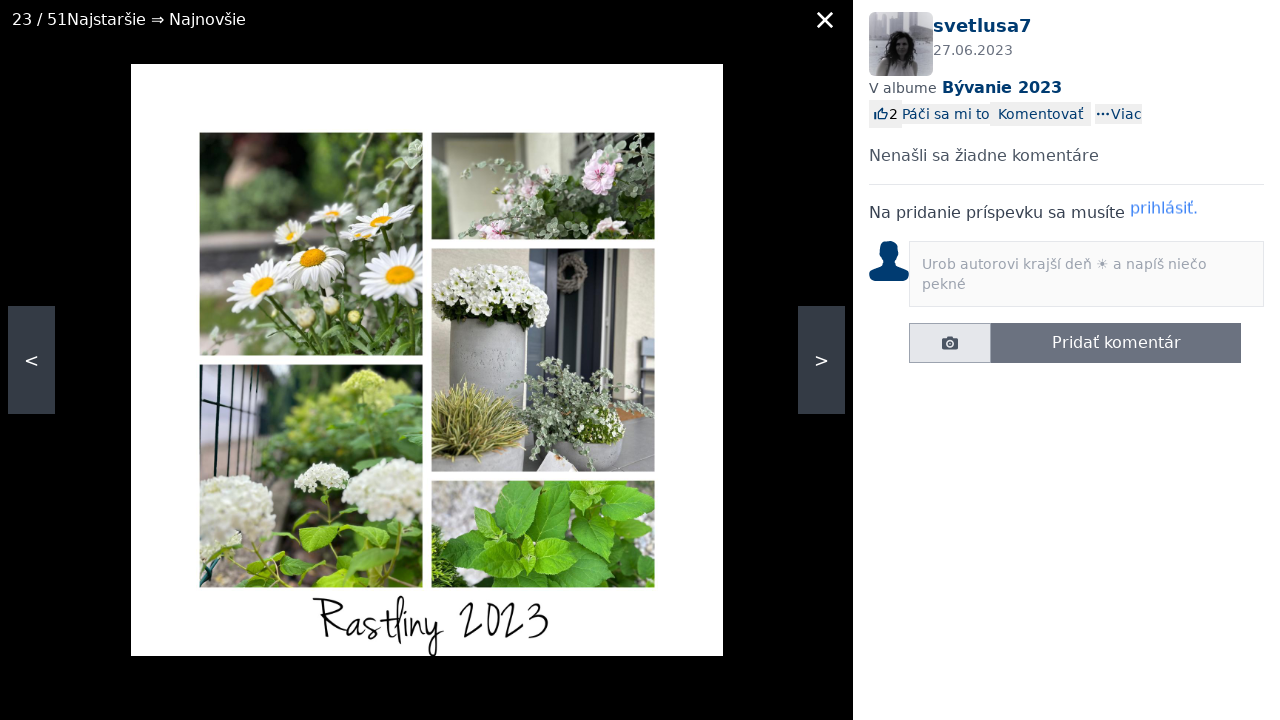

--- FILE ---
content_type: text/html; charset=utf-8
request_url: https://www.modrastrecha.sk/blog/svetlusa7/album/byvanie-2023-v96820/25646780/
body_size: 5891
content:






<!DOCTYPE html>

    <html lang="sk">

<head>
    <meta charset="utf-8">
    
    <title>Bývanie 2023 #22 | Modrastrecha.sk</title>


    <link rel="preconnect" href="https://static.4nets.sk">
    <link rel="preconnect" href="https://securepubads.g.doubleclick.net">
    <link rel="preconnect" href="https://www.googletagmanager.com">

    <link rel="dns-prefetch" href="https://plausible.modrastrecha.sk">
    <link rel="dns-prefetch" href="https://gask.hit.gemius.pl">

    

    
        <meta name="viewport" content="width=device-width, initial-scale=1.0">
        <meta name="theme-color" content="#000000">
        <meta property="fb:app_id" content="623234401145790" />
        <meta name="Author" content="4networks SK&amp;CZ (C) 2015-2023">
    
    <link rel="manifest" href="/manifest.json">
    <link rel="stylesheet" href="/django-static/css/styles.1da4741adfcb.css">
    <link rel="stylesheet" href="/django-static/photoswipe_css/photoswipe.5dd1a3df986b.css">
    
        


    <meta property="og:image" content="https://www.modrastrecha.sk/django-static/common/og_image_living_sk_60.781da89f0cd3.jpg" />

    
    
    
    
    <link rel="canonical" href="https://www.modrastrecha.sk/blog/svetlusa7/album/byvanie-2023-v96820/25646780/" />

    <link href="/django-static/common/slimselect.min.4db9deae3637.css" rel="stylesheet">

    


    <link rel="shortcut icon" href="/django-static/common/favicons/living/favicon.6a502fa4d0eb.ico">
    <link rel="icon" type="image/png" sizes="16x16" href="/django-static/common/favicons/living/favicon-16x16.61d3b82e331e.png">
    <link rel="icon" type="image/png" sizes="32x32" href="/django-static/common/favicons/living/favicon-32x32.a90913f6b770.png">
    <link rel="icon" type="image/png" sizes="96x96" href="/django-static/common/favicons/living/favicon-96x96.8ee002473613.png">




    
        <script async defer src="/django-static/common/turbo-7.1.0.d08bf68a4a08.js"></script>
        
            <script async defer src="/django-static/stimulus/bundle.331747d32bc7.js"></script>
        

        

        
            


<script type="text/javascript" async="">
(function () {
    var bannerLoaded = false;

    function loadInMobi() {
        if (bannerLoaded) return;
        bannerLoaded = true;

        // Odstránenie listenerov, aby sa kód nespúšťal duplicitne
        events.forEach(function(e) {
            window.removeEventListener(e, loadInMobi);
        });

        // --- START POVODNY QUANTCAST KOD ---
        (function () {
            var host = window.location.hostname;
            var element = document.createElement("script");
            var firstScript = document.getElementsByTagName("script")[0];
            var url = "https://cmp.inmobi.com".concat(
                "/choice/",
                "bP3pSgQmEGCFG",
                "/",
                host,
                "/choice.js",
                "?tag_version=V2"
            );
            var uspTries = 0;
            var uspTriesLimit = 3;
            element.async = true;
            element.type = "text/javascript";
            element.src = url;

            if (firstScript && firstScript.parentNode) {
                firstScript.parentNode.insertBefore(element, firstScript);
            } else {
                document.head.appendChild(element);
            }

            function makeStub() {
                var TCF_LOCATOR_NAME = "__tcfapiLocator";
                var queue = [];
                var win = window;
                var cmpFrame;

                function addFrame() {
                    var doc = win.document;
                    var otherCMP = !!win.frames[TCF_LOCATOR_NAME];

                    if (!otherCMP) {
                        if (doc.body) {
                            var iframe = doc.createElement("iframe");
                            iframe.style.cssText = "display:none";
                            iframe.name = TCF_LOCATOR_NAME;
                            doc.body.appendChild(iframe);
                        } else {
                            setTimeout(addFrame, 5);
                        }
                    }
                    return !otherCMP;
                }

                function tcfAPIHandler() {
                    var gdprApplies;
                    var args = arguments;
                    if (!args.length) {
                        return queue;
                    } else if (args[0] === "setGdprApplies") {
                        if (args.length > 3 && args[2] === 2 && typeof args[3] === "boolean") {
                            gdprApplies = args[3];
                            if (typeof args[2] === "function") {
                                args[2]("set", true);
                            }
                        }
                    } else if (args[0] === "ping") {
                        var retr = {
                            gdprApplies: gdprApplies,
                            cmpLoaded: false,
                            cmpStatus: "stub",
                        };
                        if (typeof args[2] === "function") {
                            args[2](retr);
                        }
                    } else {
                        queue.push(args);
                    }
                }

                function postMessageEventHandler(event) {
                    var msgIsString = typeof event.data === "string";
                    var json = {};
                    try {
                        if (msgIsString) {
                            json = JSON.parse(event.data);
                        } else {
                            json = event.data;
                        }
                    } catch (ignore) {}
                    var payload = json.__tcfapiCall;
                    if (payload) {
                        window.__tcfapi(
                            payload.command,
                            payload.version,
                            function (retValue, success) {
                                var returnMsg = {
                                    __tcfapiReturn: {
                                        returnValue: retValue,
                                        success: success,
                                        callId: payload.callId,
                                    },
                                };
                                if (msgIsString) {
                                    returnMsg = JSON.stringify(returnMsg);
                                }
                                if (event && event.source && event.source.postMessage) {
                                    event.source.postMessage(returnMsg, "*");
                                }
                            },
                            payload.parameter
                        );
                    }
                }

                while (win) {
                    try {
                        if (win.frames[TCF_LOCATOR_NAME]) {
                            cmpFrame = win;
                            break;
                        }
                    } catch (ignore) {}
                    if (win === window.top) break;
                    win = win.parent;
                }
                if (!cmpFrame) {
                    addFrame();
                    win.__tcfapi = tcfAPIHandler;
                    win.addEventListener("message", postMessageEventHandler, false);
                }
            }

            makeStub();

            var uspStubFunction = function () {
                var arg = arguments;
                if (typeof window.__uspapi !== uspStubFunction) {
                    setTimeout(function () {
                        if (typeof window.__uspapi !== "undefined") {
                            window.__uspapi.apply(window.__uspapi, arg);
                        }
                    }, 500);
                }
            };

            var checkIfUspIsReady = function () {
                uspTries++;
                if (window.__uspapi === uspStubFunction && uspTries < uspTriesLimit) {
                    // console.warn("USP is not accessible");
                } else {
                    clearInterval(uspInterval);
                }
            };

            if (typeof window.__uspapi === "undefined") {
                window.__uspapi = uspStubFunction;
                var uspInterval = setInterval(checkIfUspIsReady, 6000);
            }
        })();
        // --- KONIEC POVODNEHO KODU ---
    }

    // Spustenie pri interakcii (pohyb myšou, klávesnica, scroll, dotyk)
    var events = ['mouseover', 'keydown', 'touchstart', 'scroll'];
    events.forEach(function(e) {
        window.addEventListener(e, loadInMobi, { passive: true });
    });
})();
</script>
        

        <script>
            function gemius_pending(i) { window[i] = window[i] || function() {var x = window[i+'_pdata'] = window[i+'_pdata'] || []; x[x.length]=arguments;};};
            gemius_pending('gemius_hit'); gemius_pending('gemius_event'); gemius_pending('pp_gemius_hit'); gemius_pending('pp_gemius_event');
        </script>

        <script>
    function loadExternalScript(src) {
        const script = document.createElement('script')
        script.src = src
        script.async = true
        document.head.appendChild(script)
    }

    function initializeAdsAndTracking() {
        
        loadExternalScript("https://www.googletagmanager.com/gtag/js?id=G-P0YNHQ8TQ8");
        loadExternalScript("https://securepubads.g.doubleclick.net/tag/js/gpt.js");

        window.dataLayer = window.dataLayer || [];
        window.gtag = function(){dataLayer.push(arguments)}
        gtag('js', new Date())
        gtag('config', 'G-P0YNHQ8TQ8')

        window.googletag = window.googletag || {cmd: []};
    }

    const scheduleIdle = window.requestIdleCallback || function(cb) {
        return setTimeout(cb, 1);
    };

    window.addEventListener('load', function() {
        scheduleIdle(() => {
            initializeAdsAndTracking()
        });
    });
</script>

        
            <script defer event-logged_in="false" data-domain="modrastrecha.sk" src="https://plausible.modrastrecha.sk/js/script.pageview-props.js"></script>
        
        
    
    
</head>

<body class="living w-full" style="margin: 0; padding: 0;">
    <div data-controller="gemius" data-gemius-id-value="301"></div>
    

    
    
    



<div 
    data-controller="image-detail"
    data-image-detail-server-id-value="301"
    data-image-detail-image-id-value="25646780"
    data-image-detail-album-id-value="6982993"
    data-image-detail-url-placeholder-value="/blog/svetlusa7/album/byvanie-2023-v96820/IMAGE_ID_PLACEHOLDER/"
    data-image-detail-album-title-value="Bývanie 2023"
    data-image-detail-album-url-value="/blog/svetlusa7/album/byvanie-2023-v96820/"
    class="flex  w-full h-screen"
    data-action="keydown.left@window->image-detail#arrowLeft keydown.right@window->image-detail#arrowRight"
>
    

    <div
        data-image-detail-target="imageContainer"
        class="relative sm:w-2/3 bg-black flex flex-grow items-center justify-center p-2 sm:p-16"
    >
        <div class="flex items-center gap-2 absolute top-0 w-full bg-black bg-opacity-50 py-1 px-3 text-white">
            <div><span data-image-detail-target="currentIndex"></span> / <span>51</span></div>
            
                <span>Najstaršie ⇒ Najnovšie</span>
            
            
            <div class="flex-grow flex justify-end">
                <span    
                    class="p-2 cursor-pointer"
                    data-action="keydown.esc@window->image-detail#leaveShowroom click->image-detail#leaveShowroom"
                    data-image-detail-target="backToAlbum"
                    aria-label="Zavrieť"
                    role="button"
                    tabindex="0"
                >
                    
                    <i 
                        class="block w-4 h-4 bg-white"
                        style="-webkit-mask:url(/django-static/common/icons/close.a59f6ca80ee7.svg);mask-url:url(/django-static/common/icons/close.a59f6ca80ee7.svg)"
                    ></i>
                </span>
            </div>
        </div>
        
        <img
            src="https://static.4nets.sk/photo/34/122234/web3/49531690_s1600x1600.jpg"
            class="max-h-full max-w-full"
            data-image-detail-target="img"
            
        >
        <a
            data-image-detail-target="left"
            data-action="click->image-detail#goLeft"
            class="block absolute left-2 px-4 py-10 bg-gray-600 bg-opacity-70 text-white text-lg select-none cursor-pointer"
        >
            &lt;
        </a>
        <a
            data-image-detail-target="right"
            data-action="click->image-detail#goRight"
            class="block absolute right-2 px-4 py-10 bg-gray-600 bg-opacity-70 text-white text-lg select-none cursor-pointer"
        >
            &gt;
        </a>
    </div>
    
    

    
        <div class="sm:block w-1/3">
            <div class="flex flex-col gap-2 h-full p-4 py-0">
                <div 
                    data-controller="pb--image-detail-ad"
                    data-image-detail-target="adContainer"
                    data-pb--image-detail-ad-page-targeting-value="blogs"
                    data-pb--image-detail-ad-div-id-value="div-gpt-ad-1670519375577-0"
                    data-pb--image-detail-ad-slot-id-value="/39524221/modrastrecha.sk/modrastrecha.sk-branding"
                    class="pt-3"
                >
                    <div 
                        data-pb--image-detail-ad-target="wrapper"
                        class="w-full h-0"
                    >
                        <div id='div-gpt-ad-1670519375577-0' class="flex justify-center"></div>
                    </div>
                </div>
                <div class="flex gap-2">
                    <a href="/blog/svetlusa7/">
                        
                            <img src="https://static.4nets.sk/photo/34/122234/avatar/49508843_150.jpg" class="w-16 rounded-md">
                        
                    </a>
                    <div class="flex-grow flex flex-col gap-1">
                        <a class="text-primary-700 font-bold text-lg" href="/blog/svetlusa7/">svetlusa7</a>
                        <div id="image-created-time" data-image-detail-target="smallLoader" class="text-gray-500 text-sm">
                            27.06.2023
                        </div>
                    </div>
                </div>
                <div>
                    <span class="text-sm text-gray-600">V albume</span>
                    <a
                        href="/blog/svetlusa7/album/byvanie-2023-v96820/"
                        class="font-bold text-primary-700 hover:underline"
                    >
                        Bývanie 2023
                    </a>
                </div>
                <div
                    id="image-title"
                    data-image-detail-target="smallLoader"
                >
                </div>
                
                <div id="like-panel"></div>

                <div id="tags-panel"></div>

                <div id="comments" data-image-detail-target="comments" class="overflow-y-auto flex-grow"></div>

            </div>
        </div>
    


 

</div>


<script>
    window.photos = [
        
            {
                
                photofile_url: 'https://static.4nets.sk/photo/34/122234/web3/49483646_s1600x1600.jpg',
                
                img_id: '25613868',
            },
        
            {
                
                photofile_url: 'https://static.4nets.sk/photo/34/122234/web3/49483645_s1600x1600.jpg',
                
                img_id: '25613869',
            },
        
            {
                
                photofile_url: 'https://static.4nets.sk/photo/34/122234/web3/49483644_s1600x1600.jpg',
                
                img_id: '25613870',
            },
        
            {
                
                photofile_url: 'https://static.4nets.sk/photo/34/122234/web3/49489278_s1600x1600.jpg',
                
                img_id: '25617589',
            },
        
            {
                
                photofile_url: 'https://static.4nets.sk/photo/34/122234/web3/49489280_s1600x1600.jpg',
                
                img_id: '25617591',
            },
        
            {
                
                photofile_url: 'https://static.4nets.sk/photo/34/122234/web3/49490365_s1600x1600.jpg',
                
                img_id: '25618489',
            },
        
            {
                
                photofile_url: 'https://static.4nets.sk/photo/34/122234/web3/49495494_s1600x1600.jpg',
                
                img_id: '25621924',
            },
        
            {
                
                photofile_url: 'https://static.4nets.sk/photo/34/122234/web3/49495493_s1600x1600.jpg',
                
                img_id: '25621925',
            },
        
            {
                
                photofile_url: 'https://static.4nets.sk/photo/34/122234/web3/49499535_s1600x1600.jpg',
                
                img_id: '25624499',
            },
        
            {
                
                photofile_url: 'https://static.4nets.sk/photo/34/122234/web3/49499536_s1600x1600.jpg',
                
                img_id: '25624500',
            },
        
            {
                
                photofile_url: 'https://static.4nets.sk/photo/34/122234/web3/49505886_s1600x1600.jpg',
                
                img_id: '25628458',
            },
        
            {
                
                photofile_url: 'https://static.4nets.sk/photo/34/122234/web3/49508777_s1600x1600.jpg',
                
                img_id: '25630469',
            },
        
            {
                
                photofile_url: 'https://static.4nets.sk/photo/34/122234/web3/49508779_s1600x1600.jpg',
                
                img_id: '25630470',
            },
        
            {
                
                photofile_url: 'https://static.4nets.sk/photo/34/122234/web3/49513107_s1600x1600.jpg',
                
                img_id: '25633399',
            },
        
            {
                
                photofile_url: 'https://static.4nets.sk/photo/34/122234/web3/49522287_s1600x1600.jpg',
                
                img_id: '25640511',
            },
        
            {
                
                photofile_url: 'https://static.4nets.sk/photo/34/122234/web3/49522291_s1600x1600.jpg',
                
                img_id: '25640515',
            },
        
            {
                
                photofile_url: 'https://static.4nets.sk/photo/34/122234/web3/49522418_s1600x1600.jpg',
                
                img_id: '25640604',
            },
        
            {
                
                photofile_url: 'https://static.4nets.sk/photo/34/122234/web3/49522419_s1600x1600.jpg',
                
                img_id: '25640605',
            },
        
            {
                
                photofile_url: 'https://static.4nets.sk/photo/34/122234/web3/49524156_s1600x1600.jpg',
                
                img_id: '25641619',
            },
        
            {
                
                photofile_url: 'https://static.4nets.sk/photo/34/122234/web3/49524268_s1600x1600.jpg',
                
                img_id: '25641722',
            },
        
            {
                
                photofile_url: 'https://static.4nets.sk/photo/34/122234/web3/49525605_s1600x1600.jpg',
                
                img_id: '25642571',
            },
        
            {
                
                photofile_url: 'https://static.4nets.sk/photo/34/122234/web3/49530244_s1600x1600.jpg',
                
                img_id: '25645840',
            },
        
            {
                
                photofile_url: 'https://static.4nets.sk/photo/34/122234/web3/49531690_s1600x1600.jpg',
                
                img_id: '25646780',
            },
        
            {
                
                photofile_url: 'https://static.4nets.sk/photo/34/122234/web3/49531694_s1600x1600.jpg',
                
                img_id: '25646781',
            },
        
            {
                
                photofile_url: 'https://static.4nets.sk/photo/34/122234/web3/49533372_s1600x1600.jpg',
                
                img_id: '25647929',
            },
        
            {
                
                photofile_url: 'https://static.4nets.sk/photo/34/122234/web3/49533373_s1600x1600.jpg',
                
                img_id: '25647930',
            },
        
            {
                
                photofile_url: 'https://static.4nets.sk/photo/34/122234/web3/49540866_s1600x1600.jpg',
                
                img_id: '25652486',
            },
        
            {
                
                photofile_url: 'https://static.4nets.sk/photo/34/122234/web3/49540898_s1600x1600.jpg',
                
                img_id: '25652500',
            },
        
            {
                
                photofile_url: 'https://static.4nets.sk/photo/34/122234/web3/49541844_s1600x1600.jpg',
                
                img_id: '25653143',
            },
        
            {
                
                photofile_url: 'https://static.4nets.sk/photo/34/122234/web3/49543601_s1600x1600.jpg',
                
                img_id: '25654082',
            },
        
            {
                
                photofile_url: 'https://static.4nets.sk/photo/34/122234/web3/49543602_s1600x1600.jpg',
                
                img_id: '25654083',
            },
        
            {
                
                photofile_url: 'https://static.4nets.sk/photo/34/122234/album/49548026_s1600x1600.jpg',
                
                img_id: '25657278',
            },
        
            {
                
                photofile_url: 'https://static.4nets.sk/photo/34/122234/album/49549670_s1600x1600.jpg',
                
                img_id: '25658164',
            },
        
            {
                
                photofile_url: 'https://static.4nets.sk/photo/34/122234/album/49549671_s1600x1600.jpg',
                
                img_id: '25658165',
            },
        
            {
                
                photofile_url: 'https://static.4nets.sk/photo/34/122234/album/49551211_s1600x1600.jpg',
                
                img_id: '25659081',
            },
        
            {
                
                photofile_url: 'https://static.4nets.sk/photo/34/122234/album/49553340_s1600x1600.jpg',
                
                img_id: '25660341',
            },
        
            {
                
                photofile_url: 'https://static.4nets.sk/photo/34/122234/album/49555911_s1600x1600.jpg',
                
                img_id: '25662030',
            },
        
            {
                
                photofile_url: 'https://static.4nets.sk/photo/34/122234/album/49555912_s1600x1600.jpg',
                
                img_id: '25662031',
            },
        
            {
                
                photofile_url: 'https://static.4nets.sk/photo/34/122234/album/49562120_s1600x1600.jpg',
                
                img_id: '25665947',
            },
        
            {
                
                photofile_url: 'https://static.4nets.sk/photo/34/122234/album/49562790_s1600x1600.jpg',
                
                img_id: '25666340',
            },
        
            {
                
                photofile_url: 'https://static.4nets.sk/photo/34/122234/album/49568704_s1600x1600.jpg',
                
                img_id: '25670261',
            },
        
            {
                
                photofile_url: 'https://static.4nets.sk/photo/34/122234/album/49568705_s1600x1600.jpg',
                
                img_id: '25670262',
            },
        
            {
                
                photofile_url: 'https://static.4nets.sk/photo/34/122234/album/49568706_s1600x1600.jpg',
                
                img_id: '25670263',
            },
        
            {
                
                photofile_url: 'https://static.4nets.sk/photo/34/122234/album/49568764_s1600x1600.jpg',
                
                img_id: '25670293',
            },
        
            {
                
                photofile_url: 'https://static.4nets.sk/photo/34/122234/album/49569083_s1600x1600.jpg',
                
                img_id: '25670452',
            },
        
            {
                
                photofile_url: 'https://static.4nets.sk/photo/34/122234/album/49569183_s1600x1600.jpg',
                
                img_id: '25670521',
            },
        
            {
                
                photofile_url: 'https://static.4nets.sk/photo/34/122234/album/49570075_s1600x1600.jpg',
                
                img_id: '25671131',
            },
        
            {
                
                photofile_url: 'https://static.4nets.sk/photo/34/122234/album/49571965_s1600x1600.jpg',
                
                img_id: '25672629',
            },
        
            {
                
                photofile_url: 'https://static.4nets.sk/photo/34/122234/album/49571966_s1600x1600.jpg',
                
                img_id: '25672630',
            },
        
            {
                
                photofile_url: 'https://static.4nets.sk/photo/34/122234/album/49571967_s1600x1600.jpg',
                
                img_id: '25672631',
            },
        
            {
                
                photofile_url: 'https://static.4nets.sk/photo/34/122234/album/49572059_s1600x1600.jpg',
                
                img_id: '25672696',
            },
        
    ]
</script>



    

    

    

<div
    id="search-modal"
    data-controller="search--main-modal"
    data-search--main-modal-target="container"
    data-search--main-modal-instantsearch-script-url-value="/django-static/search/instantsearch-4.51.1.production.min.551403b1f6fc.js"
    data-search--main-modal-instantsearch-adapter-script-url-value="/django-static/search/instant-search-adapter-2.4.0.min.1ed543b0eb25.js"
    data-search--main-modal-server-id-value=301
    style="display: none;"
    class="w-full"
>
    <div 
        class="z-40 bg-black/50 fixed top-0 left-0 w-full h-full"
        data-action="click->search--main-modal#hide"
    ></div>
    <div
        id='main-search-dropdown-container'
        class="mx-auto fixed h-full sm:h-auto left-0 sm:left-1/2 top-0 bg-white p-4 sm:p-8 w-full sm:w-9/12 mt-16 z-50 transform translate-x-0 sm:-translate-x-[50%]"
    >
        <div class="mb-4 relative h-full sm:h-auto">
            <div id='main-search-searchbox' class='w-full flex items-center border mb-4'></div>
            <div 
                id="main-search-close-button"
                data-action="click->search--main-modal#hide"
                class="hidden sm:flex cursor-pointer absolute -right-20 -top-16 w-10 h-10 border rounded-full bg-white text-gray-500 shadow-sm items-center justify-center"
            >
                x
            </div>

            <div 
                id="main-search-close-button"
                data-action="click->search--main-modal#hide"
                class="flex sm:hidden left-1/2 -translate-x-[50%] absolute w-10 h-10 border rounded-full bg-white text-gray-500 shadow-sm items-center justify-center"
                style="top: -65px"
            >
                x
            </div>
            
            <div class='grid grid-cols-1 sm:grid-cols-2 gap-4 h-full overflow-y-scroll pb-40 sm:pb-0'>
                <div class='flex flex-col gap-4'>
                    <div id='main-search-thread-categories-results'></div>
                    <div id='main-search-faq-results'></div>
                    <div id='main-search-thread-results'></div>
                    <div class='flex justify-center'>
                        <a
                            id='threads-more-results-link'
                            href='/search'
                            target='_blank'
                            class='px-4 sm:px-8 py-2 rounded-sm text-xs sm:text-sm font-bold bg-primary-600 hover:bg-primary-500 transition-colors duration-300 text-white no-underline'
                        >
                            Hľadať ďalšie diskusie
                        </a>
                    </div>
                </div>
                
                <div class="sm:col-start-2 gap-4">
                
                    <div id='main-search-photoblog-results'></div>
                    <div class='flex justify-center mb-4 mt-2'>
                        <a
                            id='albums-more-results-link'
                            href='/search'
                            target='_blank'
                            class='px-4 sm:px-8 py-2 rounded-sm text-xs sm:text-sm font-bold bg-primary-600 hover:bg-primary-500 transition-colors duration-300 text-white no-underline'
                        >
                            Hľadať ďalšie albumy
                        </a>
                    </div>
                
                    <div id='main-search-magazine-results'></div>
                    <div class='flex justify-center mb-4 mt-2'>
                        <a
                            id='magazine-more-results-link'
                            href='/search'
                            target='_blank'
                            class='px-4 sm:px-8 py-2 rounded-sm text-xs sm:text-sm font-bold bg-primary-600 hover:bg-primary-500 transition-colors duration-300 text-white no-underline'
                        >
                            Zobraziť ďalšie články
                        </a>
                    </div>
                </div>
            </div>
        </div>
    </div>
</div>

    <div id="modal-root" data-controller="modal">   
    </div>

    <div 
        id="toasts-container"
        class="fixed bottom-0 w-full sm:w-8/12 md:w-6/12 lg:w-5/12 xl:w-4/12 2xl:w-3/12 my-4 px-2 sm:px-4 h-auto z-50"
        style="right: 0%"
    >
        

        
    </div>

    
</body>

</html>

--- FILE ---
content_type: text/html; charset=utf-8
request_url: https://www.modrastrecha.sk/django-api/album/6982993/25646780/side-info/
body_size: 2309
content:










<turbo-stream action="update" target="like-panel">
    <template>
        <div class="flex gap-2 items-center">
            






<div 
    class="flex items-center gap-1"
    data-controller="like"
    data-like-like-text-value="Páči sa mi to"
    data-like-dislike-text-value="Nepáči sa mi to"
    data-like-likes-count-value="2"
    data-like-thumb-up-value="background-color:var(--like-icon-bg-color, var(--primary-700));-webkit-mask-image: url(/django-static/common/icons/thumb_up.2895d6ddd68b.svg);mask-image: url(/django-static/common/icons/thumb_up.2895d6ddd68b.svg);"
    data-like-thumb-up-hollow-value="background-color:var(--like-icon-bg-color, var(--primary-700));-webkit-mask-image: url(/django-static/common/icons/thumb_up_hollow.1f2771405fad.svg);mask-image: url(/django-static/common/icons/thumb_up_hollow.1f2771405fad.svg);"
    data-like-like-url-value="/django-api/image/25646780/like/"
    data-like-dislike-url-value="/django-api/image/25646780/dislike/"
    
        data-like-is-liked-value="false"
    
>
    
    <form action="/django-api/image/25646780/likers/" data-like-target="likers" class="">
        <button 
            type="submit"
            class="flex items-center gap-1 hover:rounded hover:bg-gray-200 p-1"
        >
            <i
                
                    style="background-color:var(--like-icon-bg-color, var(--primary-700));-webkit-mask-image: url(/django-static/common/icons/thumb_up_hollow.1f2771405fad.svg);mask-image: url(/django-static/common/icons/thumb_up_hollow.1f2771405fad.svg);"
                
                class="bg-primary-700 w-4 h-4 flex-shrink-0"
                data-like-target="iconLikers"
            ></i>
            <span style="color: var(--like-counter-color)" data-like-target="counter" class="text-sm text-primary-700">2</span>
        </button>
    </form>

    
        <form method="post" action="/django-api/image/25646780/like/" data-like-target="form">
            <input type="hidden" name="csrfmiddlewaretoken" value="ebyP33ACsa9C2UBhIT1M60hyTUomSklnkp4M3kEO9NytecOfSz3x4s7NoQ3enMO5">
            <button
                type="submit"
                class="text-primary-700 text-sm text-left flex items-center gap-1 font-medium"
                data-action="click->like#handleClick"
            >
                <i
                    style="background-color:var(--like-icon-bg-color, var(--primary-700));-webkit-mask-image: url(/django-static/common/icons/thumb_up_hollow.1f2771405fad.svg);mask-image: url(/django-static/common/icons/thumb_up_hollow.1f2771405fad.svg)"
                    class="bg-primary-700 w-4 h-4 flex-shrink-0 hidden"
                    data-like-target="icon"
                ></i>
                
                    <span style="color: var(--like-text-color)" data-like-target="buttonText">Páči sa mi to</span>
                
            </button>
        </form>
    

</div>

            <button
                class="text-sm px-2 py-0.5 text-primary-700 font-medium"
                onclick="document.getElementById('comment-form').scrollIntoView({ behavior: 'smooth', inline: 'center' })"
            >
                Komentovať
            </button>
            <form 
                method="GET" 
                action="/django-api/image/25646780/more-options/" 
                class="flex items-center ml-1"
            >
                <button class="flex gap-1 items-center" aria-label="Viac">
                    
                    <div 
                        class="w-4 h-4 bg-primary-700"
                        style="-webkit-mask:url(/django-static/common/icons/horizontal_dots.c8357039cf56.svg);mask:url(/django-static/common/icons/horizontal_dots.c8357039cf56.svg)"
                    >
                    </div>
                    <span class="text-sm text-primary-700">Viac</span>
                </button>
            </form>
        </div>
    </template>
</turbo-stream>

<turbo-stream action="update" target="tags-panel">
    <template>
        <div class="flex gap-2 items-center">
            
        </div>
    </template>
</turbo-stream>

<turbo-stream action="update" target="comments">
    <template>
        
        




<ul id="comment-list">
    
        <div class="text-gray-600 my-4">Nenašli sa žiadne komentáre</div>
    
</ul>





<form
    id="comment-form"
    method="post"
    
        action="/django-api/post/6982993/image/25646780/add-comment/"
    
    class="bg-white py-4 border-t scroll-mt-20"
    disabled
>
    <input type="hidden" name="csrfmiddlewaretoken" value="ebyP33ACsa9C2UBhIT1M60hyTUomSklnkp4M3kEO9NytecOfSz3x4s7NoQ3enMO5">

    
    
    
        <div class="text-sm sm:text-base text-gray-700 mb-4">Na pridanie príspevku sa musíte
            <a class="hover:underline text-blue-500 animate-bounce inline-block" href="/common/login?next=/blog/svetlusa7/album/byvanie-2023-v96820/25646780/">
                prihlásiť.
            </a>
        </div>
    

    <div
        data-controller="photofile-upload"
        data-photofile-upload-upload-url-value="/system/upload/album"
        data-photofile-upload-uploading-text-value="Nahráva sa..."
        data-photofile-upload-close-url-value="/django-static/common/icons/close.a59f6ca80ee7.svg"
        class="flex gap-2"
    >
        <div>
            
                
                <div class="w-10 h-10 bg-primary-700 rounded-md" style="-webkit-mask: url(/django-static/common/icons/avatar/male.52f23d234659.svg);mask: url(/django-static/common/icons/avatar/male.52f23d234659.svg)"></div>
            
        </div>
        <div class="w-full">
            <div class="border border-gray-200 w-full flex">
                <textarea
                    name="comment"
                    rows="2"
                    class="text-sm w-full resize-none p-3 flex-grow"
                    placeholder="Urob autorovi krajší deň ☀️ a napíš niečo pekné"
                    disabled
                ></textarea>
            </div>

            
                <div id="sorting-info" class="mt-2 text-gray-600 text-sm" style="display: none">
                    Presunutím fotiek môžte zmeniť ich poradie
                </div>
            

            <div
                id="uploaded-photos-sortable"
                data-controller="sortable"
                data-sortable-animation-value="300"
                data-sortable-handle-value="div[data-random-id]"
                data-sortable-sortable-url-value="/django-static/common/sortablejs-1.15.2.min.2205f234f6d7.js"
                data-photofile-upload-target="container"
                class="grid gap-4 grid-cols-2 md:grid-cols-2 mt-2"
            >
            </div>
            
            <div class="flex flex-col">

                <div class="flex gap-2 mt-2">
                    <label class="flex items-center justify-center gap-2 px-8 py-2 border border-gray-400 flex-shrink-0  cursor-not-allowed bg-gray-200 ">
                        <i
                            class="bg-gray-600 w-4 h-4"
                            style="--img-url: url(/django-static/common/icons/photo.5a4a1a40da73.svg); -webkit-mask-image: var(--img-url);mask-image: var(--img-url);"
                        >
                        </i>
                        <input
                            type="file"
                            class="hidden"
                            data-photofile-upload-target="input"
                            data-action="change->photofile-upload#inputChanged"
                            multiple
                            onchange="document.querySelector('#sorting-info').style.display = event.target.files.length > 1 ? 'block' : 'none';"
                            disabled
                        >
                    </label>
                    <button
                        data-photofile-upload-target="uploadButton"
                        type="submit"
                        class="flex-grow text-white py-2 bg-gray-300 text-gray-700 disabled:bg-gray-500 disabled:cursor-not-allowed"
                         disabled 
                        style="max-width: 250px"
                    >
                        Pridať komentár
                    </button>
                </div>
            </div>
            
        </div>
    </div>
</form> 
    </template>
</turbo-stream>

<turbo-stream action="update" target="image-created-time">
    <template>
        27.06.2023
    </template>
</turbo-stream>

<turbo-stream action="update" target="image-title">
    <template>
        





    </template>
</turbo-stream>

<turbo-stream action="update" target="image-created-time">
    <template>
        <div id="image-created-time" data-image-detail-target="smallLoader" class="text-gray-500">27.06.2023</div>
    </template>
</turbo-stream>


--- FILE ---
content_type: text/html; charset=utf-8
request_url: https://www.google.com/recaptcha/api2/aframe
body_size: 267
content:
<!DOCTYPE HTML><html><head><meta http-equiv="content-type" content="text/html; charset=UTF-8"></head><body><script nonce="SEQO-L6lo5oX9Y-fgF9wCA">/** Anti-fraud and anti-abuse applications only. See google.com/recaptcha */ try{var clients={'sodar':'https://pagead2.googlesyndication.com/pagead/sodar?'};window.addEventListener("message",function(a){try{if(a.source===window.parent){var b=JSON.parse(a.data);var c=clients[b['id']];if(c){var d=document.createElement('img');d.src=c+b['params']+'&rc='+(localStorage.getItem("rc::a")?sessionStorage.getItem("rc::b"):"");window.document.body.appendChild(d);sessionStorage.setItem("rc::e",parseInt(sessionStorage.getItem("rc::e")||0)+1);localStorage.setItem("rc::h",'1768416813666');}}}catch(b){}});window.parent.postMessage("_grecaptcha_ready", "*");}catch(b){}</script></body></html>